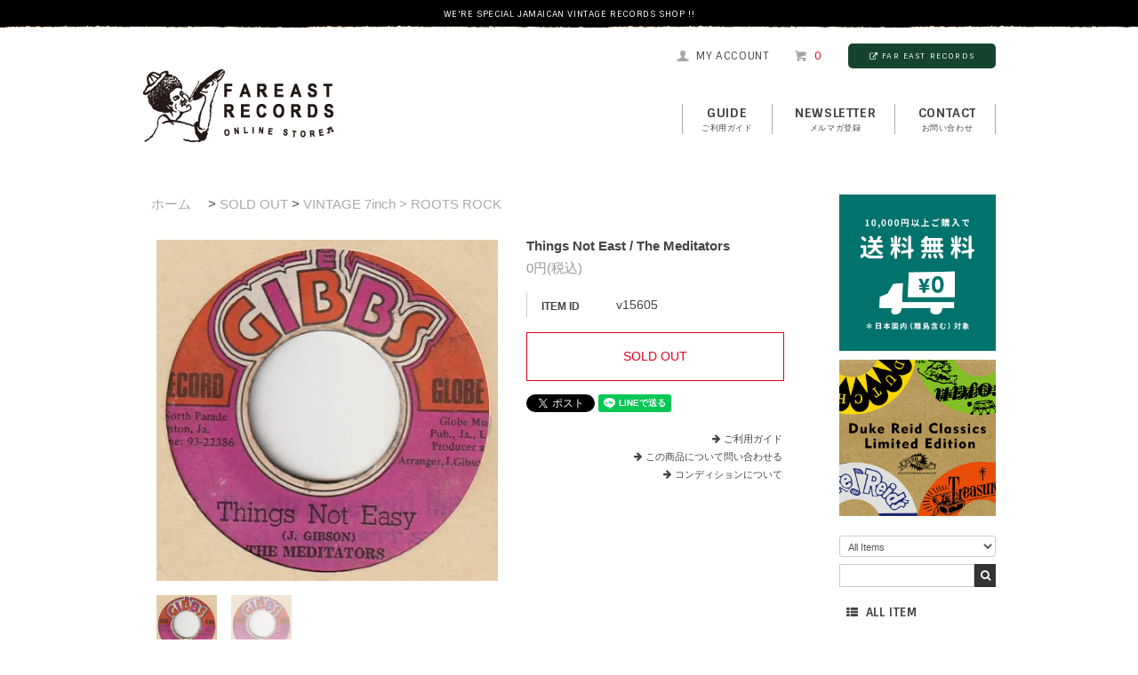

--- FILE ---
content_type: text/html; charset=EUC-JP
request_url: https://fareastrecords.shop-pro.jp/?pid=151907080
body_size: 11029
content:
<!DOCTYPE html PUBLIC "-//W3C//DTD XHTML 1.0 Transitional//EN" "http://www.w3.org/TR/xhtml1/DTD/xhtml1-transitional.dtd">
<html xmlns:og="http://ogp.me/ns#" xmlns:fb="http://www.facebook.com/2008/fbml" xmlns:mixi="http://mixi-platform.com/ns#" xmlns="http://www.w3.org/1999/xhtml" xml:lang="ja" lang="ja" dir="ltr">
<head>
<meta http-equiv="content-type" content="text/html; charset=euc-jp" />
<meta http-equiv="X-UA-Compatible" content="IE=edge,chrome=1" />
<title>Things Not East  / The Meditators  - FAR EAST RECORDS</title>
<meta name="Keywords" content="Things Not East  / The Meditators ,FAR EAST RECORDS,ファーイーストレコード,ファーイーストレコーズ,レゲエ,レコード,通販,ジャマイカ,ヴィンテージ,JAMAICA,VINTAGE,RECORDS,Ska,Rock Steady,Early Reggae,Reggae,Roots Rock,Lovers Rock" />
<meta name="Description" content="Jamaican Vintage Record通販専門店。Ska,Rock Steady,Early Reggae,Reggae,Roots Rock,Lovers Rockなど、ヴィンテージレコードを中心に取り扱っております。" />
<meta name="Author" content="FAR EAST RECORDS" />
<meta name="Copyright" content="GMOペパボ" />
<meta http-equiv="content-style-type" content="text/css" />
<meta http-equiv="content-script-type" content="text/javascript" />
<link rel="stylesheet" href="https://fareastrecords.shop-pro.jp/css/framework/colormekit.css" type="text/css" />
<link rel="stylesheet" href="https://fareastrecords.shop-pro.jp/css/framework/colormekit-responsive.css" type="text/css" />
<link rel="stylesheet" href="https://img07.shop-pro.jp/PA01346/724/css/5/index.css?cmsp_timestamp=20250514204535" type="text/css" />
<link rel="stylesheet" href="https://img07.shop-pro.jp/PA01346/724/css/5/product.css?cmsp_timestamp=20250514204535" type="text/css" />

<link rel="alternate" type="application/rss+xml" title="rss" href="https://fareastrecords.shop-pro.jp/?mode=rss" />
<link rel="alternate" media="handheld" type="text/html" href="https://fareastrecords.shop-pro.jp/?prid=151907080" />
<script type="text/javascript" src="//ajax.googleapis.com/ajax/libs/jquery/1.7.2/jquery.min.js" ></script>
<meta property="og:title" content="Things Not East  / The Meditators  - FAR EAST RECORDS" />
<meta property="og:description" content="Jamaican Vintage Record通販専門店。Ska,Rock Steady,Early Reggae,Reggae,Roots Rock,Lovers Rockなど、ヴィンテージレコードを中心に取り扱っております。" />
<meta property="og:url" content="https://fareastrecords.shop-pro.jp?pid=151907080" />
<meta property="og:site_name" content="FAR EAST RECORDS" />
<meta property="og:image" content="https://img07.shop-pro.jp/PA01346/724/product/151907080.jpg?cmsp_timestamp=20200625152840"/>
<meta name="facebook-domain-verification" content="5yxeljxes75kw7x2a5ckz1rzvgsscz" />
<script>
  var Colorme = {"page":"product","shop":{"account_id":"PA01346724","title":"FAR EAST RECORDS"},"basket":{"total_price":0,"items":[]},"customer":{"id":null},"inventory_control":"product","product":{"shop_uid":"PA01346724","id":151907080,"name":"Things Not East  \/ The Meditators ","model_number":"v15605","stock_num":0,"sales_price":0,"sales_price_including_tax":0,"variants":[],"category":{"id_big":2242197,"id_small":5},"groups":[{"id":1431665},{"id":1431697}],"members_price":0,"members_price_including_tax":0}};

  (function() {
    function insertScriptTags() {
      var scriptTagDetails = [];
      var entry = document.getElementsByTagName('script')[0];

      scriptTagDetails.forEach(function(tagDetail) {
        var script = document.createElement('script');

        script.type = 'text/javascript';
        script.src = tagDetail.src;
        script.async = true;

        if( tagDetail.integrity ) {
          script.integrity = tagDetail.integrity;
          script.setAttribute('crossorigin', 'anonymous');
        }

        entry.parentNode.insertBefore(script, entry);
      })
    }

    window.addEventListener('load', insertScriptTags, false);
  })();
</script>
<script async src="https://zen.one/analytics.js"></script>
</head>
<body>
<meta name="colorme-acc-payload" content="?st=1&pt=10029&ut=151907080&at=PA01346724&v=20260117032449&re=&cn=a09b0e67c184513ba4d25966342bf281" width="1" height="1" alt="" /><script>!function(){"use strict";Array.prototype.slice.call(document.getElementsByTagName("script")).filter((function(t){return t.src&&t.src.match(new RegExp("dist/acc-track.js$"))})).forEach((function(t){return document.body.removeChild(t)})),function t(c){var r=arguments.length>1&&void 0!==arguments[1]?arguments[1]:0;if(!(r>=c.length)){var e=document.createElement("script");e.onerror=function(){return t(c,r+1)},e.src="https://"+c[r]+"/dist/acc-track.js?rev=3",document.body.appendChild(e)}}(["acclog001.shop-pro.jp","acclog002.shop-pro.jp"])}();</script><link href='https://fonts.googleapis.com/css?family=Sintony:400,700' rel='stylesheet' type='text/css'>
<link rel="stylesheet" href="https://maxcdn.bootstrapcdn.com/font-awesome/4.4.0/css/font-awesome.min.css">
<script src="https://code.jquery.com/jquery-2.2.0.min.js" type="text/javascript"></script>
<script type="text/javascript" src="https://img.shop-pro.jp/tmpl_js/74/imagesloaded.pkgd.min.js"></script>
<script type="text/javascript" src="https://img.shop-pro.jp/tmpl_js/74/masonry.pkgd.min.js"></script> 

<!--[if lte IE 9 ]>
<script type="text/javascript" src="https://img.shop-pro.jp/tmpl_js/74/jquery.masonry.min-2.1.08.js"></script>
<![endif]-->

<script>
    // ACCORDION MENU
	$(function() {
		function acco() {
			$(this).toggleClass("active").next().slideToggle(300);
		}
		$(".acco .toggle").click(acco);
	});

  
$(document).on('ready', function() {
  $("#reco-slider").slick({
	dots: true,
	infinite: true,
	slidesToShow: 6,
	slidesToScroll: 3,
   autoplay: true,
   autoplaySpeed: 4000
  });
});
  </script>
<div id="fb-root"></div>
<script>(function(d, s, id) {
  var js, fjs = d.getElementsByTagName(s)[0];
  if (d.getElementById(id)) return;
  js = d.createElement(s); js.id = id;
  js.src = "//connect.facebook.net/ja_JP/sdk.js#xfbml=1&version=v2.6&appId=1736521493295170";
  fjs.parentNode.insertBefore(js, fjs);
}(document, 'script', 'facebook-jssdk'));</script>



<div id="wrapper">

    <div class="header-band">
    <p class="g-font">We're Special Jamaican Vintage Records Shop !!</p>
    </div>


    <div id="header-wrapper">
        <div id="header-top">
        
            <div class="row container">
            <div class="hidden-phone header-line-nav col col-lg-12">
            <ul class="inline">
            <li>
            <a class="hov-li" href="https://fareastrecords.shop-pro.jp/?mode=myaccount" class="clearfix"><i class="icon-b icon-user"></i><span class="g-font">my account</span></a>
            </li>
                        <li>
            <a class="hov-li" href="https://fareastrecords.shop-pro.jp/cart/proxy/basket?shop_id=PA01346724&shop_domain=fareastrecords.shop-pro.jp" class="clearfix">
            <i class="icon-b icon-cart"></i><span class="g-font items">0</span>
            </a>
            </li>
            <li class="btn-fareast"><a href="https://www.fareastrecords.jp/"><i class="fa fa-external-link" aria-hidden="true"></i>FAR EAST RECORDS</a></li>
            </ul>
            </div>
            </div>
            
            <div class="row container">
                        
                <div class="shop-logos col clearfix">
                
                <h1 id="header-logo" class="shop-name"><a href="./"><img src="https://img21.shop-pro.jp/PA01346/724/etc/logo.png?cmsp_timestamp=20160418185337" width="216" height="85" alt="FAR EAST RECORDS ONLINE SHOP" /></a></h1>
                
            
                <div id="header-global-nav" class="g-font hidden-phone">
                <ul class="inline">
                
                <li><a href="https://fareastrecords.shop-pro.jp/?mode=sk">GUIDE<span>ご利用ガイド</span></a></li>
                <li><a href="https://fareastrecords.shop-pro.jp/customer/newsletter/subscriptions/new">NEWSLETTER<span>メルマガ登録</span></a></li>
                                <li><a href="https://fareastrecords.shop-pro.jp/customer/inquiries/new">contact<span>お問い合わせ</span></a></li>
                
                
                
                
                </ul>
                </div>
            
				</div>
            </div>
        </div>


    <!-- <div id="header-search" class="clearfix">
        <div class="container">
        <div class="header-search-box">
        <form action="https://fareastrecords.shop-pro.jp/" method="GET" id="search">
        <input type="hidden" name="mode" value="srh" /><input type="hidden" name="sort" value="n" />
        <select name="cid">
          <option value="">All Items</option>
                    <option value="2099007,0">VINTAGE 7inch</option>
                    <option value="2099008,0">VINTAGE 12inch</option>
                    <option value="2099010,0">VINTAGE LP</option>
                    <option value="2099011,0">RE-ISSUE</option>
                    <option value="2099012,0">NEW RELEASE</option>
                    <option value="2099013,0">GOODS</option>
                    <option value="2242197,0">SOLD OUT</option>
                  </select>
        <input type="text" name="keyword" class="keyword"><input type="submit" value="&#xf002;" class="searchBtn" />
        </form>
        </div>
        </div>
    </div> -->
        
    </div>




<div id="container" class="container">

    
    <div id="side">
    
        <div id="member">
                </div>
    
   
    

			
<div style="margin-bottom:10px; text-align:center">
<a href="https://fareastrecords.shop-pro.jp/?mode=f6#20240501"><img src="https://www.fareastrecords.jp/images/soryo0_202007.jpg" width="100%" alt="国内送料無料キャンペーン" /></a></div> 

<div style="margin-bottom:10px; text-align:center">
<a href="http://fareastrecords.shop-pro.jp/?mode=grp&gid=1431733&sort=n"><img src="https://www.fareastrecords.jp/images/sidebnr_dukereid.jpg" width="100%" alt="DUKE REID CLASSICS" /></a></div>


<!--
<div style="margin-bottom:10px; text-align:center">
<a href="http://fareastrecords.shop-pro.jp/?tid=5&mode=f1#BondStreet"><img src="https://www.fareastrecords.jp/images/bondstreet_200411.jpg" width="100%" alt="イベント" />
<span style="line-height:1.7em;">BOND STREET</span></a></div> 
-->
		



        <div id="side-search" class="clearfix">
        <div class="side-search-box">
        <form action="https://fareastrecords.shop-pro.jp/" method="GET" id="search">
        <input type="hidden" name="mode" value="srh" /><input type="hidden" name="sort" value="n" />
        <select name="cid">
        <option value="">All Items</option>
                <option value="2099007,0">VINTAGE 7inch</option>
                <option value="2099008,0">VINTAGE 12inch</option>
                <option value="2099010,0">VINTAGE LP</option>
                <option value="2099011,0">RE-ISSUE</option>
                <option value="2099012,0">NEW RELEASE</option>
                <option value="2099013,0">GOODS</option>
                <option value="2242197,0">SOLD OUT</option>
                </select>
        <input type="text" name="keyword" class="keyword"><input type="submit" value="&#xf002;" class="searchBtn" />
        </form>
        </div>
        </div>
    
    
        
        <div class="acco">
        <ul>
        
        <li class="none"><a href="/?mode=srh&cid=&keyword=&sort=n"><i class="fa fa-th-list" aria-hidden="true"></i>ALL ITEM</a></li>
        </ul>
        </div>
        
        <div class="acco">
        <ul>
        <li class="none"><a href="http://fareastrecords.shop-pro.jp/?mode=srh&cid=&keyword=RARE&sort=n"><i class="fa fa-asterisk" aria-hidden="true"></i>RARE!!</a></li>
        <li class="none"><a href="http://fareastrecords.shop-pro.jp/?mode=srh&cid=&keyword=FOUNDATION&sort=n"><i class="fa fa-asterisk" aria-hidden="true"></i>FOUNDATION</a></li>
        <li class="none"><a href="http://fareastrecords.shop-pro.jp/?mode=grp&gid=1354674&sort=n"><i class="fa fa-circle" aria-hidden="true"></i>JAPANESE ARTISTS</a></li>
        </ul>
        </div>
        
        
        <div id="category">
        
        <div class="acco">
        <ul>
        <li>
        <a class="toggle">VINTAGE 7inch</a>
        <ul>
        <li><a href="http://fareastrecords.shop-pro.jp/?mode=cate&cbid=2099007&csid=1&sort=n">SKA</a></li>
        <li><a href="http://fareastrecords.shop-pro.jp/?mode=cate&cbid=2099007&csid=2&sort=n">ROCK STEADY</a></li>
        <li><a href="http://fareastrecords.shop-pro.jp/?mode=cate&cbid=2099007&csid=3&sort=n">EARLY REGGAE</a></li>
        <li><a href="http://fareastrecords.shop-pro.jp/?mode=cate&cbid=2099007&csid=4&sort=n">REGGAE</a></li>
        <li><a href="http://fareastrecords.shop-pro.jp/?mode=cate&cbid=2099007&csid=5&sort=n">ROOTS ROCK</a></li>
        <li><a href="http://fareastrecords.shop-pro.jp/?mode=cate&cbid=2099007&csid=7&sort=n">DIGITAL ROOTS</a></li>
        <li><a href="http://fareastrecords.shop-pro.jp/?mode=cate&cbid=2099007&csid=8&sort=n">DANCE HALL</a></li>
        <li><a href="http://fareastrecords.shop-pro.jp/?mode=cate&cbid=2099007&csid=6&sort=n">OTHERS</a></li>
        </ul>
        </li>
        <li>
        <a class="toggle">VINTAGE 12inch</a>
        <ul>
        <li><a href="http://fareastrecords.shop-pro.jp/?mode=cate&cbid=2099008&csid=1&sort=n">REGGAE</a></li>
        <li><a href="http://fareastrecords.shop-pro.jp/?mode=cate&cbid=2099008&csid=2&sort=n">ROOTS ROCK</a></li>
        <li><a href="http://fareastrecords.shop-pro.jp/?mode=cate&cbid=2099008&csid=4&sort=n">DIGITAL ROOTS</a></li>
        <li><a href="http://fareastrecords.shop-pro.jp/?mode=cate&cbid=2099008&csid=3&sort=n">LOVERS ROCK</a></li>
        <li><a href="http://fareastrecords.shop-pro.jp/?mode=cate&cbid=2099008&csid=5&sort=n">DANCE HALL</a></li>
        </ul>
        </li>
        <li>
        <a class="toggle">VINTAGE LP</a>
        <ul>
        <li><a href="http://fareastrecords.shop-pro.jp/?mode=cate&cbid=2099010&csid=1&sort=n">60's</a></li>
        <li><a href="http://fareastrecords.shop-pro.jp/?mode=cate&cbid=2099010&csid=2&sort=n">70's</a></li>
        <li><a href="http://fareastrecords.shop-pro.jp/?mode=cate&cbid=2099010&csid=3&sort=n">80's</a></li>
        </ul>
        </li>
        <li>
        <a class="toggle">RE-ISSUE</a>
        <ul>
        <li><a href="http://fareastrecords.shop-pro.jp/?mode=cate&cbid=2099011&csid=1&sort=n">SKA</a></li>
        <li><a href="http://fareastrecords.shop-pro.jp/?mode=cate&cbid=2099011&csid=2&sort=n">ROCK STEADY</a></li>
        <li><a href="http://fareastrecords.shop-pro.jp/?mode=cate&cbid=2099011&csid=3&sort=n">EARLY REGGAE</a></li>
        <li><a href="http://fareastrecords.shop-pro.jp/?mode=cate&cbid=2099011&csid=4&sort=n">REGGAE</a></li>
        <li><a href="http://fareastrecords.shop-pro.jp/?mode=cate&cbid=2099011&csid=5&sort=n">ROOTS ROCK</a></li>
        <li><a href="http://fareastrecords.shop-pro.jp/?mode=cate&cbid=2099011&csid=6&sort=n">DIGITAL ROOTS</a></li>
        <li><a href="http://fareastrecords.shop-pro.jp/?mode=cate&cbid=2099011&csid=7&sort=n">OTHERS</a></li>
        </ul>
        </li>
        <li>
        <a class="toggle">NEW RELEASE</a>
        <ul>
        <li><a href="http://fareastrecords.shop-pro.jp/?mode=cate&cbid=2099012&csid=1&sort=n">RECORDS</a></li>
        <li><a href="http://fareastrecords.shop-pro.jp/?mode=cate&cbid=2099012&csid=2&sort=n">CD・DVD</a></li>
        </ul>
        </li>
        <li>
        <a class="toggle">GOODS</a>
        <ul>
        <li><a href="http://fareastrecords.shop-pro.jp/?mode=cate&cbid=2099013&csid=1&sort=n">T-SHIRTS</a></li>
        <li><a href="http://fareastrecords.shop-pro.jp/?mode=cate&cbid=2099013&csid=2&sort=n">RECORD BAG</a></li>
        <li><a href="http://fareastrecords.shop-pro.jp/?mode=cate&cbid=2099013&csid=3&sort=n">OTHERS</a></li>
        </ul>
        </li>
        </ul>
        </div>
        
        
        
        <div class="acco" style="border-bottom:none;">
        <ul>
        <li>
        <a class="toggle">PRODUCTION</a>
        <ul>
        <li><a href="http://fareastrecords.shop-pro.jp/?mode=grp&gid=1431712&sort=n">African Museum</a></li>
        <li><a href="http://fareastrecords.shop-pro.jp/?mode=grp&gid=1431701&sort=n">Augustus Pablo The Rockers</a></li>
        <li><a href="http://fareastrecords.shop-pro.jp/?mode=grp&gid=1431702&sort=n">Bob Marley & The Wailers Family</a></li>
        <li><a href="http://fareastrecords.shop-pro.jp/?mode=grp&gid=1431695&sort=n">Bunny Lee</a></li>
        <li><a href="http://fareastrecords.shop-pro.jp/?mode=grp&gid=1431707&sort=n">Channel One</a></li>
        <li><a href="http://fareastrecords.shop-pro.jp/?mode=grp&gid=1431696&sort=n">Clancy Eccles</a></li>
        <li><a href="http://fareastrecords.shop-pro.jp/?mode=grp&gid=1431686&sort=n">Coxsone</a></li>
        <li><a href="http://fareastrecords.shop-pro.jp/?mode=grp&gid=1431717&sort=n">Derrick Harriott</a></li>
        <li><a href="http://fareastrecords.shop-pro.jp/?mode=grp&gid=1431685&sort=n">Duke Reid</a></li>
        <li><a href="http://fareastrecords.shop-pro.jp/?mode=grp&gid=1431733&sort=n">Duke Reid Classics Limited Edition</a></li>
        <li><a href="http://fareastrecords.shop-pro.jp/?mode=grp&gid=1431700&sort=n">JJ</a></li>
        <li><a href="http://fareastrecords.shop-pro.jp/?mode=grp&gid=1431697&sort=n">Joe Gibbs</a></li>
        <li><a href="http://fareastrecords.shop-pro.jp/?mode=grp&gid=1431694&sort=n">King Edwards</a></li>
        <li><a href="http://fareastrecords.shop-pro.jp/?mode=grp&gid=1431698&sort=n">Lee Perry The Upsetter</a></li>
        <li><a href="http://fareastrecords.shop-pro.jp/?mode=grp&gid=1431690&sort=n">Leslie Kong's Beverley's</a></li>
        <li><a href="http://fareastrecords.shop-pro.jp/?mode=grp&gid=1431699&sort=n">Merritone</a></li>
        <li><a href="http://fareastrecords.shop-pro.jp/?mode=grp&gid=1431705&sort=n">Niney The Observer</a></li>
        <li><a href="http://fareastrecords.shop-pro.jp/?mode=grp&gid=1431710&sort=n">Phil Pratt</a></li>
        <li><a href="http://fareastrecords.shop-pro.jp/?mode=grp&gid=1431692&sort=n">Pottinger</a></li>
        <li><a href="http://fareastrecords.shop-pro.jp/?mode=grp&gid=1431688&sort=n">Prince Buster</a></li>
        <li><a href="http://fareastrecords.shop-pro.jp/?mode=grp&gid=1431693&sort=n">Randy's</a></li>
        <li><a href="http://fareastrecords.shop-pro.jp/?mode=grp&gid=1431709&sort=n">Tappa Zukie</a></li>
        </ul>
        </li>
        </ul>
        </div>
        </div>
 


    
    <div class="fb-page" data-href="https://www.facebook.com/fareastrecords.jp/" data-width="176" data-small-header="false" data-adapt-container-width="false" data-hide-cover="false" data-show-facepile="true"><div class="fb-xfbml-parse-ignore"><blockquote cite="https://www.facebook.com/fareastrecords.jp/"><a href="https://www.facebook.com/fareastrecords.jp/">FAR EAST RECORDS</a></blockquote></div></div>
<!-- 非表示中
<div style="margin-bottom:10px; text-align:center">
<a href="http://fareastrecords.shop-pro.jp/?pid=134647795"><img src="https://www.fareastrecords.jp/images/sidebnr_therocksteadybook.gif" width="100%" alt="イベント" /></a></div>
-->


<!-- <div style="margin:20px 0 10px;">
<a href="https://www.mixcloud.com/Riddim_Nation/" target="_blank"><img src="https://www.fareastrecords.jp/images/bnr_riddimnation.png" width="100%" alt="リディムネーション" /></a></div> -->




    <!-- Banner
    <p style="margin-bottom:10px;"><a href=""><img src="https://img21.shop-pro.jp/PA01346/724/etc/bnr-eg_guide.gif?cmsp_timestamp=201606082318083" width="176" alt="Foreign Customers Guide" /></a></p> -->
    
    <!-- おすすめ商品
    <div id="recommend">
        <div class="title">RECOMMEND</div>
        <a href="?pid=189447620"><img src="https://img07.shop-pro.jp/PA01346/724/product/189447620_th.jpg?cmsp_timestamp=20251120161510" alt="" />Rainbow Trip / The Over ALL7</a>
        <a href="?pid=190022850"><img src="https://img07.shop-pro.jp/PA01346/724/product/190022850_th.jpg?cmsp_timestamp=20260106181220" alt="" />Flames & Fever 炎と熱 / SanZanDub</a>
        <a href="?pid=189357714"><img src="https://img07.shop-pro.jp/PA01346/724/product/189357714_th.jpg?cmsp_timestamp=20251113175521" alt="" />Tail of Riddim レゲエとストリート・カルチャーの話1979-2020</a>
        <a href="?pid=184541331"><img src="https://img07.shop-pro.jp/PA01346/724/product/184541331_th.jpg?cmsp_timestamp=20250122173251" alt="" />Sweet Night Dew  / The Determinations </a>
        <a href="?pid=189065325"><img src="https://img07.shop-pro.jp/PA01346/724/product/189065325_th.jpg?cmsp_timestamp=20251022191207" alt="" />Luka / The Gympie Gympie</a>
        <a href="?pid=186399981"><img src="https://img07.shop-pro.jp/PA01346/724/product/186399981_th.jpg?cmsp_timestamp=20250502160424" alt="" />Charlatan / The Gympie Gympie</a>
        <a href="?pid=186013192"><img src="https://img07.shop-pro.jp/PA01346/724/product/186013192_th.jpg?cmsp_timestamp=20250409193214" alt="" />Lion Of Judah DUB ver. / The Zionhill Session</a>
        <a href="?pid=184146951"><img src="https://img07.shop-pro.jp/PA01346/724/product/184146951_th.jpg?cmsp_timestamp=20241221185425" alt="" />Blank LP / The King Lion</a>
        <a href="?pid=186534151"><img src="https://img07.shop-pro.jp/PA01346/724/product/186534151_th.jpg?cmsp_timestamp=20250526143925" alt="" />Love Up Kiss Up / The Termites</a>
        <a href="?pid=186534093"><img src="https://img07.shop-pro.jp/PA01346/724/product/186534093_th.jpg?cmsp_timestamp=20250526143847" alt="" />Over & Done With / Monty Morris</a>
        <a href="?pid=132144126"><img src="https://img07.shop-pro.jp/PA01346/724/product/132144126_th.jpg?cmsp_timestamp=20180605182432" alt="" />On The Beach / The Paragons</a>
        <a href="?pid=143373234"><img src="https://img07.shop-pro.jp/PA01346/724/product/143373234_th.jpg?cmsp_timestamp=20190607172216" alt="" />You Promised Love / Joey & Butch</a>
        <a href="?pid=132144094"><img src="https://img07.shop-pro.jp/PA01346/724/product/132144094_th.jpg?cmsp_timestamp=20180605182359" alt="" />In That Bar / Joya Landis</a>
        <a href="?pid=118784290"><img src="https://img07.shop-pro.jp/PA01346/724/product/118784290_th.jpg?cmsp_timestamp=20170609171337" alt="" />Bond Street Shuffle / Tommy McCook & The Supersonics</a>
        <a href="?pid=175325633"><img src="https://img07.shop-pro.jp/PA01346/724/product/175325633_th.jpg?cmsp_timestamp=20230622160519" alt="" />FAR EAST RECORDS Original Sticker</a>
            </div>
    // おすすめ商品-->
    
    
        
    
    
        
    
    </div>
    


    <div id="main">     
        <div id="product">
      <ul class="breadcrumb google-font">
      
        <li><a href="./">ホーム</a></li>
        <li><span> &gt; </span><a href='?mode=cate&cbid=2242197&csid=0&sort=n'>SOLD OUT</a><span> &gt; </span><a href='?mode=cate&cbid=2242197&csid=5&sort=n'>VINTAGE 7inch > ROOTS ROCK</a></li>      
    </ul>
    <form name="product_form" method="post" action="https://fareastrecords.shop-pro.jp/cart/proxy/basket/items/add">
      <div class="product-contents">
      
      
 
          <div class="product-image col">
            <div class="product-image-main">
                              <img src="https://img07.shop-pro.jp/PA01346/724/product/151907080.jpg?cmsp_timestamp=20200625152840" class="mainImage" />
                          </div>
            <div class="product-image-thumb col">
              <ul class="custom-thumb">
                <li class="col prd-lst-unit">
                                      <img src="https://img07.shop-pro.jp/PA01346/724/product/151907080.jpg?cmsp_timestamp=20200625152840" class="thumb" />
                                  </li>
                                                      <li class="col prd-lst-unit">
                      <img src="https://img07.shop-pro.jp/PA01346/724/product/151907080_o1.jpg?cmsp_timestamp=20200625152840" class="thumb" />
                    </li>
                                                                                                                                                                                                                                                                                                                                                                                                                                                                                                                                                                                                                                                                                                                                                                                                                                                                                                                                                                                                                                                                                                                                                                                                                                                                                                                                                                                                                                                                                                                                                                                                                                                                                                                                                </ul>
            </div>
          </div>
        
        

        
        
        
          
          <div class="product-cart col">
        
            <h2 class="product-name">Things Not East  / The Meditators </h2>
            <div class="product-order">
            
              <ul class="product-order-price">
                                <li>
                  0円(税込)
                </li>
                              </ul>
              
			<table class="add_cart_table">
          
                        <tr>
              <th>ITEM ID</th>
              <td>v15605</td>
              </tr>
                    <!-- 在庫数
           -->
          
                    
                    
                                      </table>
        
              
              
              
                                          <div class="product-order-input">
                              <div>
                                      <div class="btn-soldout"><span>SOLD OUT</span></div>
                                  </div>
                            <p class="stock_error"></p>
              </div>
            </div>
            <div class="product-info-lst container-section">
              <ul class="unstyled">
                                <!-- <li><a href="https://fareastrecords.shop-pro.jp/?mode=sk#info">特定商取引法に基づく表記</a></li>
                <li class="social-share">
                                                      </li>
                <li class="social-share">
                                      
                </li>-->
              </ul>
            </div>
            
            <div style="margin: 0 0 16px 0;">
             <a href="https://twitter.com/share" class="twitter-share-button" data-url="https://fareastrecords.shop-pro.jp/?pid=151907080" data-text="" data-lang="ja" >ツイート</a>
<script charset="utf-8">!function(d,s,id){var js,fjs=d.getElementsByTagName(s)[0],p=/^http:/.test(d.location)?'http':'https';if(!d.getElementById(id)){js=d.createElement(s);js.id=id;js.src=p+'://platform.twitter.com/widgets.js';fjs.parentNode.insertBefore(js,fjs);}}(document, 'script', 'twitter-wjs');</script><div class="line-it-button" data-ver="3"  data-type="share-a" data-lang="ja" data-color="default" data-size="small" data-count="false" style="display: none;"></div><script src="https://www.line-website.com/social-plugins/js/thirdparty/loader.min.js" async="async" defer="defer"></script>
            </div>
            
            <div style="text-align:right; font-size:11px;">
            <p style="margin:0 0 4px 0; padding:0;"><i class="fa fa-arrow-right" aria-hidden="true" style="margin-right:4px;"></i><a href="https://fareastrecords.shop-pro.jp/?mode=sk">ご利用ガイド</a></p>
            <p style="margin:0 0 4px 0; padding:0;"><i class="fa fa-arrow-right" aria-hidden="true" style="margin-right:4px;"></i><a href="https://fareastrecords.shop-pro.jp/customer/products/151907080/inquiries/new">この商品について問い合わせる</a></p>
            <p style="margin:0; padding:0;"><a href="http://fareastrecords.shop-pro.jp/?mode=f2"><i class="fa fa-arrow-right" aria-hidden="true" style="margin-right:4px;"></i>コンディションについて</a></p>
            
            </div>
            
          </div>
        
        

        
		 
                    <div class="item-keyword g-font">
                <p>KEYWORDS : </p>
                <div class="clearfix">
                                                            <a href="https://fareastrecords.shop-pro.jp/?mode=grp&gid=1431665&sort=n" class="button button--tag button--line">ROOTS ROCK</a>
                                                                                <a href="https://fareastrecords.shop-pro.jp/?mode=grp&gid=1431697&sort=n" class="button button--tag button--line">Joe Gibbs</a>
                                                    </div>
            </div>
                
				
        
                    <div class="product-order-exp col">
            <div class="item-spec">

<dl class="b-btm_d">
<dt>Side A</dt>
<dd>
<span class="title">Things Not East  / The Meditators </span>
<span class="desc">Nice Roots Rock Vocal. </span>
</dd>
</dl>

<dl>
<dt>Side B</dt>
<dd>
<span class="title">Ration / Bongo Herman & Bingy Bunny</span>
<span class="desc">Good DJ ( Track : Money In My Pocket )</span>
</dd>
</dl>

<dl>
<dt>SAMPLE</dt>
<dd class="sample-dd clearfix">
<div class="sample"><a href="https://www.fareastrecords.jp/data/web/2006/v15605.mp3" target="blank"><i class="fa fa-music" aria-hidden="true"></i>SAMPLE</a></div>

</dd>
</dl>

<dl>
<dt>Condition</dt><dd>VG+</dd>
</dl>

<dl>
<dt>Label</dt><dd>Joe Gibbs (JA)</dd>
</dl>

<dl>
<dt>Genre</dt><dd>ROOTS ROCK</dd>
</dl>

</div>
<!-- 関連商品 -->
<h3>関連商品</h3>
<iframe src="https://www.fareastrecords.jp/related_products/v7_rootsrock.html" name="vintage_rootsrock" width="100%" height="230" frameborder="0" scrolling="no">
</iframe>
<iframe src="https://www.fareastrecords.jp/related_products/p_joe_gibbs.html" name="joe_gibbs" width="100%" height="230" frameborder="0" scrolling="no"></iframe>
<!-- END 関連商品 -->
          </div>
          
          
                  
          <input type="hidden" name="user_hash" value="2b3462266cc0c3f9b48ddc0e8962d812"><input type="hidden" name="members_hash" value="2b3462266cc0c3f9b48ddc0e8962d812"><input type="hidden" name="shop_id" value="PA01346724"><input type="hidden" name="product_id" value="151907080"><input type="hidden" name="members_id" value=""><input type="hidden" name="back_url" value="https://fareastrecords.shop-pro.jp/?pid=151907080"><input type="hidden" name="reference_token" value="d90613d5deb448319f1f68bbb8c2e96b"><input type="hidden" name="shop_domain" value="fareastrecords.shop-pro.jp">
        </div>
    </form>
   


</div>




<script type="text/javascript">
  $(function () {
    $('.product-init-num').change(function(){
      var txt  = $(this).val();
      var han = txt.replace(/[Ａ-Ｚａ-ｚ０-９]/g,function(s){return String.fromCharCode(s.charCodeAt(0)-0xFEE0)});
      $(this).val(han);
    });

    $('img.thumb').parent(":first-child").addClass('thumb-active');
    $('img.thumb').click(function(){
      $(this).parent().siblings().removeClass('thumb-active');
      var selectedSrc = $(this).attr('src');
      $('img.mainImage').stop().fadeOut(500,
        function(){
          $('img.mainImage').attr('src', selectedSrc);
          $('img.mainImage').fadeIn(500);
        }
      );
      $(this).parent().addClass('thumb-active');
    });
  });
</script>

<!--[if lt IE 9]>
<script type="text/javascript">
  $(function (){
    $('#wrapper').addClass('ie_wrapper');
  });
</script>
<![endif]-->        </div>
    
</div>





<div id="footer-reco">
<h2>RECOMMEND</h2>

<ul>
  
      		<li class="clearfix">
        <div>
   
        <span class="img-layout">
        <a href="?pid=189447620" /><img src="https://img07.shop-pro.jp/PA01346/724/product/189447620_th.jpg?cmsp_timestamp=20251120161510" class="border" /></a>        </span>
        
 <div class="name"><a href="?pid=189447620">Rainbow Trip / The Over ALL7</a></div>
     <div class="price">
				
		<p>2,200円(税込)</p>
				     </div>
        
        <div class="explain"><span>Up Tempo Nice Ska Vocal. [ King Rum Record (JP) ]</span><span class="sample"><a href="https://www.fareastrecords.jp/data/web/new3/n649.mp3" target="blank"><i class="fa fa-music" aria-hidden="true"></i>SAMPLE</a></span></div>   		</div>
        </li>
      		<li class="clearfix">
        <div>
   
        <span class="img-layout">
        <a href="?pid=190022850" /><img src="https://img07.shop-pro.jp/PA01346/724/product/190022850_th.jpg?cmsp_timestamp=20260106181220" class="border" /></a>        </span>
        
 <div class="name"><a href="?pid=190022850">Flames & Fever 炎と熱 / SanZanDub</a></div>
     <div class="price">
				
		<p>3,581円(税込)</p>
				     </div>
        
        <div class="explain"><span>Cool Melodica Inst. [ Wini Records (EU) ]</span><span class="sample"><a href="https://www.fareastrecords.jp/data/web/new3/n650.mp3" target="blank"><i class="fa fa-music" aria-hidden="true"></i>SAMPLE</a></span></div>   		</div>
        </li>
      		<li class="clearfix">
        <div>
   
        <span class="img-layout">
        <a href="?pid=189357714" /><img src="https://img07.shop-pro.jp/PA01346/724/product/189357714_th.jpg?cmsp_timestamp=20251113175521" class="border" /></a>        </span>
        
 <div class="name"><a href="?pid=189357714">Tail of Riddim レゲエとストリート・カルチャーの話1979-2020</a></div>
     <div class="price">
				
		<p>3,300円(税込)</p>
				     </div>
        
        <div class="explain"><span>石井“EC“志津男氏が自らの体験と足跡を語った一冊 [ Rittor Music (JP) ]</span></div>   		</div>
        </li>
      		<li class="clearfix">
        <div>
   
        <span class="img-layout">
        <a href="?pid=184541331" /><img src="https://img07.shop-pro.jp/PA01346/724/product/184541331_th.jpg?cmsp_timestamp=20250122173251" class="border" /></a>        </span>
        
 <div class="name"><a href="?pid=184541331">Sweet Night Dew  / The Determinations </a></div>
     <div class="price">
				
		<p>3,300円(税込)</p>
				     </div>
        
        <div class="explain"><span>Cool Rock Steady Inst.  [ Zion Records (JP) ]</span><span class="sample"><a href="https://www.fareastrecords.jp/data/web/vre/vr2119.mp3" target="blank"><i class="fa fa-music" aria-hidden="true"></i>SAMPLE</a></span></div>   		</div>
        </li>
      		<li class="clearfix">
        <div>
   
        <span class="img-layout">
        <a href="?pid=189065325" /><img src="https://img07.shop-pro.jp/PA01346/724/product/189065325_th.jpg?cmsp_timestamp=20251022191207" class="border" /></a>        </span>
        
 <div class="name"><a href="?pid=189065325">Luka / The Gympie Gympie</a></div>
     <div class="price">
				
		<p>2,400円(税込)</p>
				     </div>
        
        <div class="explain"><span>Good Early Reggae Vocal. Cover of Suzanne Vega. [ Zion Record (JP) ]</span><span class="sample"><a href="https://www.fareastrecords.jp/data/web/new3/n647.mp3" target="blank"><i class="fa fa-music" aria-hidden="true"></i>SAMPLE</a></span></div>   		</div>
        </li>
      		<li class="clearfix">
        <div>
   
        <span class="img-layout">
        <a href="?pid=186399981" /><img src="https://img07.shop-pro.jp/PA01346/724/product/186399981_th.jpg?cmsp_timestamp=20250502160424" class="border" /></a>        </span>
        
 <div class="name"><a href="?pid=186399981">Charlatan / The Gympie Gympie</a></div>
     <div class="price">
				
		<p>2,200円(税込)</p>
				     </div>
        
        <div class="explain"><span>Great Early Reggae Inst. [ Zion Record (JP) ]</span><span class="sample"><a href="https://www.fareastrecords.jp/data/web/new3/n645.mp3" target="blank"><i class="fa fa-music" aria-hidden="true"></i>SAMPLE</a></span></div>   		</div>
        </li>
      		<li class="clearfix">
        <div>
   
        <span class="img-layout">
        <a href="?pid=186013192" /><img src="https://img07.shop-pro.jp/PA01346/724/product/186013192_th.jpg?cmsp_timestamp=20250409193214" class="border" /></a>        </span>
        
 <div class="name"><a href="?pid=186013192">Lion Of Judah DUB ver. / The Zionhill Session</a></div>
     <div class="price">
				
		<p>3,630円(税込)</p>
				     </div>
        
        <div class="explain"><span>Killer Ska Inst Disco Mix. [ Top Disco (JP) ]</span><span class="sample"><a href="https://www.fareastrecords.jp/data/web/new3/n644.mp3" target="blank"><i class="fa fa-music" aria-hidden="true"></i>SAMPLE</a></span></div>   		</div>
        </li>
      		<li class="clearfix">
        <div>
   
        <span class="img-layout">
        <a href="?pid=184146951" /><img src="https://img07.shop-pro.jp/PA01346/724/product/184146951_th.jpg?cmsp_timestamp=20241221185425" class="border" /></a>        </span>
        
 <div class="name"><a href="?pid=184146951">Blank LP / The King Lion</a></div>
     <div class="price">
				
		<p>3,850円(税込)</p>
				     </div>
        
        <div class="explain"><span>Killer Ska Album. [ Last Call (JP) ]</span><span class="sample"><a href="https://www.fareastrecords.jp/data/web/new3/n641.mp3" target="blank"><i class="fa fa-music" aria-hidden="true"></i>SAMPLE</a></span></div>   		</div>
        </li>
      		<li class="clearfix">
        <div>
   
        <span class="img-layout">
        <a href="?pid=186534151" /><img src="https://img07.shop-pro.jp/PA01346/724/product/186534151_th.jpg?cmsp_timestamp=20250526143925" class="border" /></a>        </span>
        
 <div class="name"><a href="?pid=186534151">Love Up Kiss Up / The Termites</a></div>
     <div class="price">
				
		<p>1,800円(税込)</p>
				     </div>
        
        <div class="explain"><span>Cool Rock Steady Vocal. [ Treasure Isle (JP) ]</span><span class="sample"><a href="https://www.fareastrecords.jp/data/web/dukereid/t056d.mp3" target="blank"><i class="fa fa-music" aria-hidden="true"></i>SAMPLE</a></span></div>   		</div>
        </li>
      		<li class="clearfix">
        <div>
   
        <span class="img-layout">
        <a href="?pid=186534093" /><img src="https://img07.shop-pro.jp/PA01346/724/product/186534093_th.jpg?cmsp_timestamp=20250526143847" class="border" /></a>        </span>
        
 <div class="name"><a href="?pid=186534093">Over & Done With / Monty Morris</a></div>
     <div class="price">
				
		<p>1,800円(税込)</p>
				     </div>
        
        <div class="explain"><span>Unreleased. Great Ska Vocal. [ Treasure Isle (JP) ]</span><span class="sample"><a href="https://www.fareastrecords.jp/data/web/dukereid/t055d.mp3" target="blank"><i class="fa fa-music" aria-hidden="true"></i>SAMPLE</a></span></div>   		</div>
        </li>
      		<li class="clearfix">
        <div>
   
        <span class="img-layout">
        <a href="?pid=132144126" /><img src="https://img07.shop-pro.jp/PA01346/724/product/132144126_th.jpg?cmsp_timestamp=20180605182432" class="border" /></a>        </span>
        
 <div class="name"><a href="?pid=132144126">On The Beach / The Paragons</a></div>
     <div class="price">
				
		<p>1,800円(税込)</p>
				     </div>
        
        <div class="explain"><span>1967 Released. Old Hits. [ Treasure Isle (JP) ]</span><span class="sample"><a href="https://www.fareastrecords.jp/data/web/dukereid/t026d.mp3" target="blank"><i class="fa fa-music" aria-hidden="true"></i>SAMPLE</a></span></div>   		</div>
        </li>
      		<li class="clearfix">
        <div>
   
        <span class="img-layout">
        <a href="?pid=143373234" /><img src="https://img07.shop-pro.jp/PA01346/724/product/143373234_th.jpg?cmsp_timestamp=20190607172216" class="border" /></a>        </span>
        
 <div class="name"><a href="?pid=143373234">You Promised Love / Joey & Butch</a></div>
     <div class="price">
				
		<p>1,800円(税込)</p>
				     </div>
        
        <div class="explain"><span>Alternate Take.  [ Dutchess (JP) ]</span><span class="sample"><a href="https://www.fareastrecords.jp/data/web/dukereid/t033d.mp3" target="blank"><i class="fa fa-music" aria-hidden="true"></i>SAMPLE</a></span></div>   		</div>
        </li>
      		<li class="clearfix">
        <div>
   
        <span class="img-layout">
        <a href="?pid=132144094" /><img src="https://img07.shop-pro.jp/PA01346/724/product/132144094_th.jpg?cmsp_timestamp=20180605182359" class="border" /></a>        </span>
        
 <div class="name"><a href="?pid=132144094">In That Bar / Joya Landis</a></div>
     <div class="price">
				
		<p>1,800円(税込)</p>
				     </div>
        
        <div class="explain"><span>Unreleased. Recording At 1968. [ Treasure Isle (JP) ]</span><span class="sample"><a href="https://www.fareastrecords.jp/data/web/dukereid/t025d.mp3" target="blank"><i class="fa fa-music" aria-hidden="true"></i>SAMPLE</a></span></div>   		</div>
        </li>
      		<li class="clearfix">
        <div>
   
        <span class="img-layout">
        <a href="?pid=118784290" /><img src="https://img07.shop-pro.jp/PA01346/724/product/118784290_th.jpg?cmsp_timestamp=20170609171337" class="border" /></a>        </span>
        
 <div class="name"><a href="?pid=118784290">Bond Street Shuffle / Tommy McCook & The Supersonics</a></div>
     <div class="price">
				
		<p>1,800円(税込)</p>
				     </div>
        
        <div class="explain"><span>Never Released. Wicked Organ Instrumental. [ Treasure Isle (JP) ]</span><span class="sample"><a href="https://www.fareastrecords.jp/data/web/dukereid/t014.mp3" target="blank"><i class="fa fa-music" aria-hidden="true"></i>SAMPLE</a></span></div>   		</div>
        </li>
      		<li class="clearfix">
        <div>
   
        <span class="img-layout">
        <a href="?pid=175325633" /><img src="https://img07.shop-pro.jp/PA01346/724/product/175325633_th.jpg?cmsp_timestamp=20230622160519" class="border" /></a>        </span>
        
 <div class="name"><a href="?pid=175325633">FAR EAST RECORDS Original Sticker</a></div>
     <div class="price">
				
		<p>550円(税込)</p>
				     </div>
        
           		</div>
        </li>
    </ul>
</div>


	
<div id="footer-wrapper">
    
    <div class="footer-primary">
        <ul class="footer-nav inline row">
    <li class="col col-sm-12"><a href="https://fareastrecords.shop-pro.jp/?mode=sk">ご利用ガイド</a></li>
    <li class="col col-sm-12"><a href="http://fareastrecords.shop-pro.jp/?mode=f2">コンディション</a></li>
    <li class="col col-sm-12"><a href="https://fareastrecords.shop-pro.jp/?mode=privacy">プライバシーポリシー</a></li>
    <li class="col col-sm-12"><a href="https://fareastrecords.shop-pro.jp/?mode=sk#info">特定商取引法に基づく表記</a></li>
		
    <li class="col col-sm-12"><a href="https://fareastrecords.shop-pro.jp/customer/newsletter/subscriptions/new">メルマガ登録</a></li>    <li class="col col-sm-12"><a href="https://fareastrecords.shop-pro.jp/?mode=myaccount">マイアカウント</a></li>
        
    <li class="col col-sm-12"><a href="https://fareastrecords.shop-pro.jp/cart/proxy/basket?shop_id=PA01346724&shop_domain=fareastrecords.shop-pro.jp">カートを見る</a></li>
    </ul>
    </div>

    <div class="footer-bottom row">
    <!--<address class="copyright col col-sm-12 col-lg-10">
    <img src="https://img.shop-pro.jp/tmpl_img/74/powered.png" alt="Powered by カラーミーショップ" class="powered" />
    </address> -->
    
    <ul class="social-nav inline">
    <li class="btn-sns_fa"><a href="https://www.instagram.com/fareastrecords/" target="_blank"><i class="fa fa-instagram" aria-hidden="true"></i></a></li>
    <li class="btn-sns_fa"><a href="https://www.facebook.com/fareastrecords.jp/" target="_blank"><i class="fa fa-facebook" aria-hidden="true"></i></a></li>
    <li class="btn-sns_tw"><a href="https://twitter.com/fareastrec_jp" target="_blank"><i class="fa fa-twitter" aria-hidden="true"></i></a></li>
 	 
    
    </ul>
    
    <small>(C) 2016 FAR EAST RECORDS</small>
			
    </div>

</div>


<div id="pagetop" class="hidden-phone">
<a href="#wrapper" class="btn-pagetop btn btn-01"><i class="icon-lg-b icon-chevron_up"></i></a>
</div>

</div>



<script src="https://img.shop-pro.jp/tmpl_js/74/jquery.skOuterClick.js"></script>
<script src="https://img.shop-pro.jp/tmpl_js/74/smoothscroll.js"></script>
<script type="text/javascript">

// viewport
var viewport = document.createElement('meta');
viewport.setAttribute('name', 'viewport');
viewport.setAttribute('content', 'width=device-width, initial-scale=1.0, maximum-scale=1.0');
document.getElementsByTagName('head')[0].appendChild(viewport);

$(function() {

// dropdown nav
$('.btn-dropdown').click(function () {
$(this).parent().children('.dropdown-nav').slideToggle('fast');
$(this).toggleClass('btn-dropdown-close');
$('.icon-list', this).toggleClass('icon-chevron_up');
});
$('.dropdown-wrapper').skOuterClick(function () {
$('.dropdown-nav' ,this).slideUp('fast');
$('.btn-dropdown' ,this).removeClass('btn-dropdown-close');
$('.icon-list', this).removeClass('icon-chevron_up');
});


function window_size_switch_func() {
// header dropdown nav position
$(window).scroll(function () {
var switch_pos = $('#page-wrapper').offset().top;
if(switch_pos == 0) {
$('.header-dropdown').addClass('affix');
} else {
$('.header-dropdown').removeClass('affix');
if(switch_pos <= $(window).scrollTop()) {
$('.header-dropdown').addClass('affix');
} else {
$('.header-dropdown').removeClass('affix');
}
}
});
// product option switch -> empty
$('#prd-opt-select').html('');
$('#prd-opt-table').html('');

if($('.visible-phone').css('display') == 'none') {
// pagetop
$(window).scroll(function () {
if($(this).scrollTop() > 200) {
$('#pagetop').fadeIn('fast');
} else {
$('#pagetop').fadeOut('fast');
}
});
// product option switch -> table
$('#prd-opt-table').html($('.prd-opt-table').html());
$('#prd-opt-table table').addClass('table');
} else {
// product option switch -> select
$('#prd-opt-select').html($('.prd-opt-select').html());
}
}
window_size_switch_func();
$(window).resize(function () {
window_size_switch_func();
});

});
	 //▼エラーのためheadから移動
	  $(document).ready(function(){
   		 var huga = $('.bxslider').bxSlider({
        auto: true,
        pause: 4000,
        onSlideAfter: function(){
            huga.startAuto();
        }
    });
});
</script>
<!--[if lt IE 9]>
<script type="text/javascript">
$(function (){
$('#wrapper').addClass('ie_wrapper');
});
</script>
<![endif]--><script type="text/javascript" src="https://fareastrecords.shop-pro.jp/js/cart.js" ></script>
<script type="text/javascript" src="https://fareastrecords.shop-pro.jp/js/async_cart_in.js" ></script>
<script type="text/javascript" src="https://fareastrecords.shop-pro.jp/js/product_stock.js" ></script>
<script type="text/javascript" src="https://fareastrecords.shop-pro.jp/js/js.cookie.js" ></script>
<script type="text/javascript" src="https://fareastrecords.shop-pro.jp/js/favorite_button.js" ></script>
</body></html>

--- FILE ---
content_type: text/html
request_url: https://www.fareastrecords.jp/related_products/v7_rootsrock.html
body_size: 2388
content:
<!DOCTYPE html>
<html lang="ja">
<head>
<meta charset="EUC-JP">
<!-- <base href="https://www.fareastrecords.jp/"> -->
<meta name="author" content="FAR EAST RECORDS"> 
<meta name="keywords" content="ファーイーストレコード,レゲエ,レコード,通販,ジャマイカ,ヴィンテージ,JAMAICA,VINTAGE,RECORDS,Ska,Rock Steady,Early Reggae,Reggae,Roots Rock,Lovers Rock"> 
<meta name="description" content="Jamaican Vintage Record通販専門店。Ska,Rock Steady,Early Reggae,Reggae,Roots Rock,Lovers Rockなど、ヴィンテージレコードを中心に取り扱っております。">
<meta name="robots" content="noindex">
<meta name="viewport" content="width=device-width, initial-scale=1, minimum-scale=1, maximum-scale=1, user-scalable=no">

<link rel="stylesheet" href="../css/default.css" />
<link rel="stylesheet" href="../css/layout.css" />

<title>FAR EAST RECORDS | 関連商品：7inch ROOTS ROCK</title>

</head>

<body>

<div id="kanren">

<ul class="list">
	<li>
    <a href="https://fareastrecords.shop-pro.jp/?pid=109730614" target="_parent"><img src="https://img21.shop-pro.jp/PA01346/724/product/109730614.jpg" />
    <span class="name">African Dub / The Silvertones</span>
    <span class="price">10,584円</span>
    </a>
	</li>
    
	<li>
    <a href="https://fareastrecords.shop-pro.jp/?pid=109730617" target="_parent"><img src="https://img21.shop-pro.jp/PA01346/724/product/109730617.jpg" />
    <span class="name">Dreada Dread / Jacob Miller</span>
    <span class="price">8,424円</span>
    </a>
	</li>
    
	<li>
    <a href="https://fareastrecords.shop-pro.jp/?pid=107594708" target="_parent"><img src="https://img21.shop-pro.jp/PA01346/724/product/107594708.jpg" />
    <span class="name">Smile Jamaica (Slow) / Bob Marley & The Wailers</span>
    <span class="price">7,344円</span>
    </a>
	</li>
    
	<li>
    <a href="https://fareastrecords.shop-pro.jp/?pid=108811376" target="_parent"><img src="https://img21.shop-pro.jp/PA01346/724/product/108811376.jpg" />
    <span class="name">When The Grass Is Green / Al Campbell</span>
    <span class="price">7,344円</span>
    </a>
	</li>
    
	<li>
    <a href="https://fareastrecords.shop-pro.jp/?pid=108090033" target="_parent"><img src="https://img21.shop-pro.jp/PA01346/724/product/108090033.jpg" />
    <span class="name">Phillistines On The Land / Junior Murvin</span>
    <span class="price">6,264円</span>
    </a>
	</li>

</ul>

</div>




</body>
</html>


--- FILE ---
content_type: text/html
request_url: https://www.fareastrecords.jp/related_products/p_joe_gibbs.html
body_size: 2335
content:
<!DOCTYPE html>
<html lang="ja">
<head>
<meta charset="EUC-JP">
<!-- <base href="https://www.fareastrecords.jp/"> -->
<meta name="author" content="FAR EAST RECORDS"> 
<meta name="keywords" content="ファーイーストレコード,レゲエ,レコード,通販,ジャマイカ,ヴィンテージ,JAMAICA,VINTAGE,RECORDS,Ska,Rock Steady,Early Reggae,Reggae,Roots Rock,Lovers Rock"> 
<meta name="description" content="Jamaican Vintage Record通販専門店。Ska,Rock Steady,Early Reggae,Reggae,Roots Rock,Lovers Rockなど、ヴィンテージレコードを中心に取り扱っております。">
<meta name="robots" content="noindex">
<meta name="viewport" content="width=device-width, initial-scale=1, minimum-scale=1, maximum-scale=1, user-scalable=no">

<link rel="stylesheet" href="../css/default.css" />
<link rel="stylesheet" href="../css/layout.css" />

<title>FAR EAST RECORDS | 関連商品：Joe Gibbs</title>

</head>

<body>

<div id="kanren">

<ul class="list">
    
	<li>
    <a href="https://fareastrecords.shop-pro.jp/?pid=106720496" target="_parent"><img src="https://img21.shop-pro.jp/PA01346/724/product/106720496.jpg" />
    <span class="name">Ah So / The Destroyers</span>
    <span class="price">7,344円</span>
    </a>
	</li>
    
	<li>
    <a href="https://fareastrecords.shop-pro.jp/?pid=106721835" target="_parent"><img src="https://img21.shop-pro.jp/PA01346/724/product/106721835.jpg" />
    <span class="name">Gift Of God / The Joe Gibbs All Stars</span>
    <span class="price">5,184円</span>
    </a>
	</li>
	<li>
    <a href="https://fareastrecords.shop-pro.jp/?pid=106720542" target="_parent"><img src="https://img21.shop-pro.jp/PA01346/724/product/106720542.jpg" />
    <span class="name">Long Shot / The Pioneers</span>
    <span class="price">6,264円</span>
    </a>
	</li>
    
	<li>
    <a href="https://fareastrecords.shop-pro.jp/?pid=106720500" target="_parent"><img src="https://img21.shop-pro.jp/PA01346/724/product/106720500.jpg" />
    <span class="name">Hypocrite / The Heptones</span>
    <span class="price">4,104円</span>
    </a>
	</li>
    
	<li>
    <a href="https://fareastrecords.shop-pro.jp/?pid=106721050" target="_parent"><img src="https://img21.shop-pro.jp/PA01346/724/product/106721050.jpg" />
    <span class="name">Give It To Me / The Leaders</span>
    <span class="price">10,584円</span>
    </a>
	</li>

</ul>

</div>




</body>
</html>
